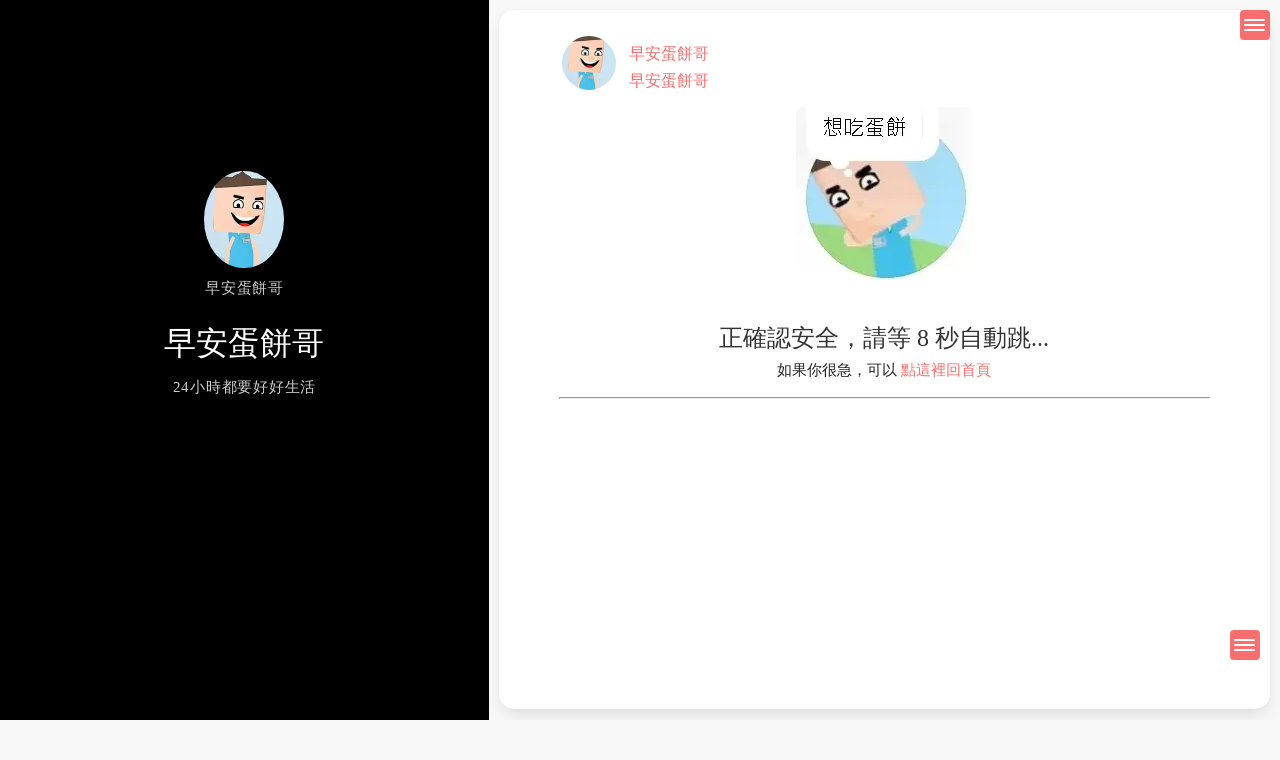

--- FILE ---
content_type: text/html; charset=utf-8
request_url: https://24zz.com/b.html?0010639382
body_size: 2280
content:
<!DOCTYPE html><html lang=zh><head><meta http-equiv=Content-Type content="text/html; charset=UTF-8"><meta http-equiv=X-UA-Compatible content="IE=edge"><link rel=manifest href=/manifest.json><meta name=theme-color content=black><title>早安蛋餅哥</title><meta name=viewport content="width=device-width,initial-scale=1"><meta name=author content=早安蛋餅哥><meta name=keywords content="時間管理, 生活品質, 蛋餅哥, 晨間儀式, 生活設計, 工作效率, 自我提升, 慢活, 極簡生活, 生活哲學, 生活平衡, 日常習慣, 24小時規劃, 生活藝術, 蛋餅哲學, 生活實驗, 專注力, 早餐文化, 自我管理, 台灣生活部落格"><meta name=description content=早安蛋餅哥和你24小時一起好好生活！由早安蛋餅哥創立的生活設計平台，提供時間管理、晨間儀式、生活平衡資訊。我相信每一天的24小時都可以更有意義，透過蛋餅哥獨特的生活哲學和實踐方法，幫助你掌握時間、提升效率、享受生活。立即加入我們的社群，一起咬下人生美好的每一口！><meta property=og:type content=website><meta property=og:title content=早安蛋餅哥><meta property=og:description content=早安蛋餅哥和你24小時一起好好生活！由早安蛋餅哥創立的生活設計平台，提供時間管理、晨間儀式、生活平衡資訊。我相信每一天的24小時都可以更有意義，透過蛋餅哥獨特的生活哲學和實踐方法，幫助你掌握時間、提升效率、享受生活。立即加入我們的社群，一起咬下人生美好的每一口！><meta property=og:url content=https://24zz.com/b.html><meta property=og:image content=https://24zz.com/images/logo.webp><meta property=og:site_name content=早安蛋餅哥><script id=hexo-configurations>var CONFIG={root:"/",theme:"lx",version:"0.4.4",localsearch:{enable:!1,trigger:"auto",top_n_per_article:1,unescape:!1,preload:!1},path:"null"}</script><link rel="shortcut icon" href=/favicon.ico><link rel=stylesheet href=https://cdn.jsdelivr.net/npm/theme-lx@0.4.4/source/dist/css/main.min.css><link rel=stylesheet href=/css/custom.css><script src=https://cdn.jsdelivr.net/npm/jquery@3.4.1/dist/jquery.min.js></script><script src=https://cdn.jsdelivr.net/npm/theme-lx@0.4.4/source/dist/js/jquery.jside.menu.min.js></script><script>$(document).ready(function(){$(".menu-container").jSideMenu({jSidePosition:"position-right",jSideSticky:!0,jSideSkin:""})})</script><script async src="https://www.googletagmanager.com/gtag/js?id=G-5HDK2PE56E"></script><script>function gtag(){dataLayer.push(arguments)}window.dataLayer=window.dataLayer||[],gtag("js",new Date),gtag("config","G-5HDK2PE56E")</script><link rel=stylesheet href=https://cdn.jsdelivr.net/npm/font-awesome@4/css/font-awesome.min.css><meta name=generator content="Hexo 6.3.0"></head><body><div class=header><div id=lx-aside style=background-image:url(/images/cover.webp)><div class=overlay><div class=featured><div class=avatar><a href=/ ><img src=/images/avatar.webp alt=早安蛋餅哥></a></div><span>早安蛋餅哥</span><h1>早安蛋餅哥</h1><span>24小時都要好好生活</span></div></div></div></div><div id=lx-main-content></div><div id=page><div id=lx-main-content><div class=lx-post><div class="lx-entry padding"><div><div class="row for-pic"><div class=profile-pic><a href=/ ><img src=/images/avatar.webp alt=早安蛋餅哥></a></div></div><div class="row for-name"><a href=/ >早安蛋餅哥</a><br><a href=/ >早安蛋餅哥</a></div><!DOCTYPE html PUBLIC "-//W3C//DTD XHTML 1.0 Transitional//EN" "http://www.w3.org/TR/xhtml1/DTD/xhtml1-transitional.dtd"><html xmlns=http://www.w3.org/1999/xhtml><head><title>早安蛋餅哥幫你確認安全</title><meta http-equiv=Content-Type content="text/html; charset=utf-8"><script>window.onload=function(){var w=window.location.search.substring(1,11);if(w.length<10)window.location.href="/";else{let n="https://www.books.com.tw/exep/assp.php/wwww/products/"+w,e=10,o=document.getElementById("countdown"),t=(o.innerHTML=`正確認安全，請等 ${e} 秒自動跳...`,setInterval(()=>{e--,o.innerHTML=`正確認安全，請等 ${e} 秒自動跳...`,e<=0&&(clearInterval(t),window.location.href=n)},1e3))}}</script><script async src=//pagead2.googlesyndication.com/pagead/js/adsbygoogle.js></script><script>(adsbygoogle=window.adsbygoogle||[]).push({google_ad_client:"ca-pub-9844861148757328",enable_page_level_ads:!0})</script></head><body><center><img src=/images/042.webp alt=請等一下></center><br><div id=countdown style=text-align:center;font-size:1.5em;color:#333>正確認安全，請等待自動跳...</div><p style=text-align:center>如果你很急，可以 <a href=/ >點這裡回首頁</a></p><hr><script async src="https://pagead2.googlesyndication.com/pagead/js/adsbygoogle.js?client=ca-pub-9844861148757328" crossorigin=anonymous></script><ins class=adsbygoogle style=display:block;text-align:center data-ad-layout=in-article data-ad-format=fluid data-ad-client=ca-pub-9844861148757328 data-ad-slot=1609229285></ins><script>(adsbygoogle=window.adsbygoogle||[]).push({})</script></body></html></div></div></div></div></div></body></html><footer><div><a href=/ >早安蛋餅哥　早安蛋餅哥　24小時都要好好生活</a><br></div></footer><script>"serviceWorker"in navigator&&window.addEventListener("load",function(){navigator.serviceWorker.register("/sw.js").then(function(e){console.log("ServiceWorker registered with scope:",e.scope)},function(e){console.log("ServiceWorker registration failed:",e)})})</script><script>window.addEventListener("DOMContentLoaded",()=>{var e=document.querySelector("button.hamburger");e&&((e=e.cloneNode(!0)).classList.add("top-clone"),document.body.appendChild(e))})</script><div align=center></div><button class="hamburger hamburger--arrow-r" type=button title=menu><div class=hamburger-box><div class=hamburger-inner></div></div></button><div class="menu visibility"><div class=menu-head><span class=layer><div class=col><div class="row for-pic"><div class=profile-pic><a href=/ ><img src=/images/avatar.webp alt=早安蛋餅哥></a></div></div><div class="row for-name"><p>早安蛋餅哥</p><span class=tagline>24小時都要好好生活</span></div></div></span></div><nav class=menu-container><ul class=menu-items><li><a href=/ ><i class="fa fa-home fa-fw"></i>首頁</a></li><li><a href=/archives/ ><i class="fa fa-archive fa-fw"></i>最近更新</a></li><li class=has-sub><span class=dropdown-heading><i class="fa fa-bookmark fa-fw"></i>推薦</span><ul><li><a href=/275/ >訂閱電子報</a></li><li><a href=/295/ >搜尋</a></li><li><a href=/282/ >我的最愛清單</a></li><li><a href=/283/ >我的閱讀紀錄</a></li><li><a href=/200/ >五子棋</a></li><li><a href=/203/ >種菜</a></li><li><a href=/181/ >猜數字</a></li><li><a href=/167/ >心算比賽</a></li><li><a href=/96/ >閱讀分享</a></li><li><a href=/188/ >閱讀紀錄</a></li><li><a href=/110/ >國文常識問答</a></li><li><a href=/177/ >故事朗讀</a></li><li><a href=/103/ >用手機養貓咪</a></li><li><a href=/172/ >用手機養電子雞</a></li><li><a href=/5/ >需要的其實沒那麼多</a></li><li><a href=/9/ >當孤單變成習慣</a></li><li><a href=/11/ >什麼是真正的厲害</a></li><li><a href=/101/ >早餐吃什麼</a></li><li><a href=/100/ >午餐吃什麼</a></li><li><a href=/99/ >晚餐吃什麼</a></li></ul></li><li class=has-sub><span class=dropdown-heading><i class="fa fa-link fa-fw"></i>必備</span><ul><li><a href=/1064/ >英文小說閱讀</a></li><li><a href=/1065/ >好書閱讀</a></li><li><a href=/7/ >早安好朋友</a></li><li><a href=/215/ >今日待辦清單</a></li><li><a href=/216/ >卡片盒筆記法</a></li><li><a href=/224/ >散步計時器</a></li><li><a href=/225/ >超慢跑計時器</a></li><li><a href=/226/ >喝水計算器</a></li><li><a href=/227/ >久坐提醒器</a></li><li><a href=/207/ >大樂透開獎號碼預測</a></li><li><a href=/206/ >血壓紀錄器</a></li><li><a href=/187/ >健康紀錄器</a></li><li><a href=/185/ >運動習慣紀錄器</a></li><li><a href=/184/ >失眠紀錄器</a></li><li><a href=/179/ >物價紀錄</a></li><li><a href=/193/ >線上學習紀錄器</a></li><li><a href=/105/ >每天也要來點正能量</a></li><li><a href=/106/ >珍惜時光</a></li><li><a href=/107/ >目標設定法</a></li><li><a href=/109/ >早起習慣追蹤器</a></li><li><a href=/189/ >好習慣追蹤器</a></li><li><a href=/191/ >壞習慣追蹤器</a></li><li><a href=/190/ >手搖飲料紀錄器</a></li><li><a href=/192/ >新年新希望紀錄器</a></li><li><a href=/104/ >十秒深呼吸</a></li></ul></li></ul></nav></div><div class="gototop js-top"><a href=# class=js-gotop><i class="fa fa-arrow-up"></i></a></div><script src=https://cdn.jsdelivr.net/npm/theme-lx@0.4.4/source/dist/js/jquery.easing.min.js></script><script>$(function(){$(".js-gotop").on("click",function(o){return o.preventDefault(),$("html, body").animate({scrollTop:$("html").offset().top},500,"easeInOutExpo"),!1}),$(window).scroll(function(){200<$(window).scrollTop()?$(".js-top").addClass("active"):$(".js-top").removeClass("active")})})</script>

--- FILE ---
content_type: text/html; charset=utf-8
request_url: https://www.google.com/recaptcha/api2/aframe
body_size: 268
content:
<!DOCTYPE HTML><html><head><meta http-equiv="content-type" content="text/html; charset=UTF-8"></head><body><script nonce="FWue39yuMycziIDKYRj_ow">/** Anti-fraud and anti-abuse applications only. See google.com/recaptcha */ try{var clients={'sodar':'https://pagead2.googlesyndication.com/pagead/sodar?'};window.addEventListener("message",function(a){try{if(a.source===window.parent){var b=JSON.parse(a.data);var c=clients[b['id']];if(c){var d=document.createElement('img');d.src=c+b['params']+'&rc='+(localStorage.getItem("rc::a")?sessionStorage.getItem("rc::b"):"");window.document.body.appendChild(d);sessionStorage.setItem("rc::e",parseInt(sessionStorage.getItem("rc::e")||0)+1);localStorage.setItem("rc::h",'1769201053696');}}}catch(b){}});window.parent.postMessage("_grecaptcha_ready", "*");}catch(b){}</script></body></html>

--- FILE ---
content_type: text/css; charset=utf-8
request_url: https://cdn.jsdelivr.net/npm/theme-lx@0.4.4/source/dist/css/main.min.css
body_size: 4215
content:
@charset "UTF-8";
*{margin:0;padding:0;box-sizing:border-box}*:before,*:after{box-sizing:border-box}html{text-size-adjust:100%}body{margin:0;font-weight:400;font-size:16px;line-height:1.7;color:#222;background:#f8f8f8}#page{position:relative;width:100%;height:100%;transition:.5s}a{color:rgba(247,65,65,0.761);text-decoration:none;transition:.5s}a:hover,a:active,a:focus{color:#f11111;outline:none;text-decoration:none}p{font-size:15px;line-height:24px;margin-bottom:15px}h1,h2,h3,h4,h5,figure{color:#111;font-weight:400;margin-top:15px;margin-bottom:5px}h2.pagehead{padding:20px 0 0 60px;color:#000}h2.title{padding-left:8px;border-left:4px solid #b70038}h2.title a{color:#444}::selection{color:#fff;background:rgba(247,65,65,0.761)}.lx-navigation{max-width:960px;padding:0 10px 0 10px;margin:0 auto}.lx-navigation .prev{transition:.5s;text-align:right;border-radius:0 15px 15px 0}.lx-navigation .prev:hover{padding-right:30px}.lx-navigation .next{transition:.5s;text-align:left;border-radius:15px 0 0 15px}.lx-navigation .next:hover{padding-left:30px}.lx-navigation .lx-cover{width:50%;height:132px;margin-bottom:15px;float:left;background-size:cover;background-position:center center;background-repeat:no-repeat;position:relative}.lx-navigation .lx-cover .overlay{position:absolute;top:0;left:0;right:0;bottom:0;background:rgba(0,0,0,0.5);z-index:1}.lx-navigation .next .overlay{border-radius:15px 0 0 15px}.lx-navigation .prev .overlay{border-radius:0 15px 15px 0}.lx-navigation .lx-cover .copy{position:relative;z-index:2;display:block}.lx-navigation .lx-cover .copy .display-t,.lx-navigation .lx-cover .copy .display-tc{height:132px;display:table;width:100%}.lx-navigation .lx-cover .copy .display-tc{display:table-cell;vertical-align:middle}.lx-navigation .lx-cover .copy .display-tc div{padding:30px}.lx-navigation .lx-cover .copy .display-tc div span{display:block;margin-bottom:5px;color:rgba(255,255,255,0.5);text-transform:uppercase;font-size:15px;letter-spacing:.05em}.lx-navigation .lx-cover .copy .display-tc div h3{margin-bottom:0;color:#fff;font-weight:300}#lx-aside{width:38.2%;top:0;left:0;bottom:0;position:fixed;height:100%;z-index:3;background-size:cover;background-repeat:no-repeat;background-position:center center}.single #lx-aside{position:relative;height:375px;width:100%;border-radius:15px}.single #lx-aside .overlay{border-radius:15px}#lx-aside a{color:rgba(255,255,255,0.7)}#lx-aside a:hover{color:#fff}#lx-aside .overlay{position:absolute;top:0;bottom:0;left:0;right:0;z-index:1;background:rgba(0,0,0,0.5)}.single #lx-aside .page-title{right:0;left:0}#lx-aside .page-title{z-index:2;padding:30px}#lx-aside .featured{z-index:2;margin:auto;margin-top:35%;width:85%;text-align:center}.single #lx-aside .page-title{margin:0 auto;text-align:center}#lx-aside .featured h1{color:#fff;font-weight:400}#lx-aside .page-title h2{color:#fff;font-weight:300}.single #lx-aside .featured h2,.single #lx-aside .page-title h2{font-size:52px}#lx-aside .featured > span,#lx-aside .page-title > span{display:block;color:rgba(255,255,255,0.8);font-size:15px;letter-spacing:.05em;margin-bottom:0}#lx-aside .featured .avatar img,#lx-aside .page-title .avatar img{margin-bottom:0;width:80px;border-radius:50%;z-index:19}.popup-trigger{position:fixed;top:40px;left:33%;color:#fff;font-size:20px;border-radius:50%;z-index:5}.single .popup-trigger{position:absolute;left:90%}.local-search-pop-overlay{background-color:rgba(0,0,0,0.2);height:100%;left:0;position:fixed;top:0;width:100%;z-index:2080}.local-search-popup{background:#fff;border-radius:0;color:#333;display:none;height:80%;left:50%;margin-left:-350px;padding:0;position:fixed;top:10%;width:700px;z-index:9999}.local-search-popup ul.search-result-list{margin:0 5px;padding:0}.local-search-popup p.search-result{border-bottom:1px dashed #ccc;padding:5px 0}.local-search-popup a.search-result-title{font-weight:bold}.local-search-popup .search-keyword{border-bottom:1px dashed #f00;color:#f00;font-weight:bold}.local-search-popup .local-search-header{background:#fff;border-top-left-radius:0;border-top-right-radius:0;height:50px;padding:5px}.local-search-popup #local-search-result{height:calc(100% - 55px);overflow:auto;padding:5px 25px;position:relative}ul.search-result-list li a{color:#333}.local-search-popup .local-search-input-wrapper{display:inline-block;height:36px;line-height:36px;padding:0 5px;position:absolute;width:calc(100% - 90px)}.local-search-popup .local-search-input-wrapper input{font-size:18px;background:transparent;border:none;height:40px;outline:none;padding:8px 0;vertical-align:middle;width:100%}.local-search-popup .search-icon,.local-search-popup .popup-btn-close{color:#999;display:inline-block;font-size:20px;padding-left:10px;padding-right:10px}.local-search-popup .search-icon{float:left}.local-search-popup .popup-btn-close{border-left:1px solid #fff;cursor:pointer;float:right}.local-search-popup #no-result{color:#ccc;left:50%;position:absolute;top:50%;transform:translate(-50%,-50%)}.social-links i{width:25px;height:25px;line-height:25px;margin:5px 2px;padding:0;color:#fff;background:radial-gradient(#000,#fff);font-size:15px;border-radius:50%;z-index:2}.tags{color:#187775}footer{clear:both;font-size:12px;padding:20px 60px}.single .header{padding:10px 10px 0 10px;max-width:960px;margin:0 auto}.single footer > div{max-width:960px;margin:0 auto;text-align:center}#lx-main-content{margin-left:38.1966%;position:relative;z-index:4}.single #lx-main-content{margin-left:0;max-width:960px;margin:0 auto}.lx-post-detail{color:#616161;margin-bottom:10px;display:block;text-transform:uppercase;font-weight:100;letter-spacing:.05em;border-left:4px solid rgba(247,65,65,0.761);padding-left:10px}a.category-link{font-size:14px}.padding{padding:20px 60px 30px 60px}.lx-post{padding:10px;word-wrap:break-word}.lx-post .lx-entry{float:left;width:100%;border:none;border-radius:15px;margin-bottom:15px;background:#fff;box-shadow:0 .5em 1em -.125em rgba(10,10,10,0.1),0 0 0 1px rgba(10,10,10,0.02)}.single .lx-post .lx-entry{border:1px solid #dedede;box-shadow:none}.lx-post .lx-entry > div{width:100%;float:left;margin-top:0}.single .lx-post .lx-entry > div{margin-right:0;width:100%}.post-button{text-align:right;margin-top:20px}.lx-entry video{max-width:100%;display:block;margin-left:auto;margin-right:auto}.lx-entry img{box-sizing:border-box;margin:auto;max-width:100%;padding:3px;border-radius:10px;height:auto}.single .lx-post .lx-entry > div h2{margin-bottom:10px;font-weight:100;border-bottom:.5px solid #dedede}.lx-entry > div p:last-child{margin-bottom:0}.lx-entry ul,.lx-entry ol{margin-left:17.97px}#pagination{text-align:center;overflow:hidden;margin-top:1rem;width:100%}#pagination .page-number.current{background:#009688;border:none;border-radius:50%;color:#fff;cursor:default}#pagination .page-number{display:inline-block;margin:0 .2rem;min-width:1.2rem;height:1.2rem;text-align:center;line-height:1.2rem;cursor:pointer}.comment{padding:10px;margin-left:0;max-width:960px;margin:0 auto}.v .vwrap{background:#fff}.gototop{position:fixed;bottom:20px;right:20px;z-index:4;opacity:0;visibility:hidden;transition:.5s}.gototop.active{opacity:1;visibility:visible}.gototop a{width:30px;height:30px;display:table;background:rgba(0,0,0,0.5);color:#fff;text-align:center;border-radius:4px}.gototop a i{display:table-cell;vertical-align:middle}.gototop a:hover,.gototop a:active,.gototop a:focus{text-decoration:none;outline:none}@media screen and (max-width:768px){#lx-aside{width:100%;position:relative;z-index:4;height:375px}#lx-aside{border-radius:15px}#lx-aside .featured{margin-top:10%}#lx-aside .overlay{border-radius:15px}.header{padding:10px 10px 0 10px;max-width:960px;margin:0 auto}#lx-main-content{margin-left:0}.padding{padding:30px}.lx-post .lx-entry > div{width:100%;margin-right:0}.lx-post .lx-entry > div h2{font-size:24px}.single #lx-aside .page-title h2{font-size:40px}h2.pagehead{padding:20px 0 0 30px}.lx-navigation .lx-cover .copy .display-tc div span{margin-bottom:0;font-size:.8em}.lx-navigation .lx-cover .copy .display-tc div h3{margin:0;font-size:.7em}footer{padding:20px 30px}.local-search-popup{height:100%;left:0;margin:0;top:0;width:100%}.popup-trigger{position:absolute;left:90%}}.hamburger{position:fixed;right:20px;bottom:60px;width:30px;height:30px;border-radius:4px;background-color:rgba(247,65,65,0.761);line-height:0;z-index:21;display:inline-block;cursor:pointer;transition-property:opacity,filter;transition-duration:.15s;transition-timing-function:linear;font:inherit;color:inherit;text-transform:none;border:0;margin:0;overflow:visible}.menu-trigger:hover{opacity:.7}.menu-trigger.is-active:hover{opacity:.7}.menu-trigger.is-active .hamburger-inner,.menu-trigger.is-active .hamburger-inner::before,.menu-trigger.is-active .hamburger-inner::after{background-color:#fff}.hamburger-box{width:30px;height:30px;display:inline-block;position:relative}.hamburger-inner{display:block;top:50%;margin-top:-1px;margin-left:4px}.hamburger-inner,.hamburger-inner::before,.hamburger-inner::after{width:21px;height:2px;background-color:#fff;border-radius:4px;position:absolute;transition-property:transform;transition-duration:.15s;transition-timing-function:ease}.hamburger-inner::before,.hamburger-inner::after{content:"";display:block}.hamburger-inner::before{top:-5px}.hamburger-inner::after{bottom:-5px}.hamburger--arrow-r.is-active .hamburger-inner::before{transform:translate3d(8px,0,0) rotate(45deg) scale(.7,1)}.hamburger--arrow-r.is-active .hamburger-inner::after{transform:translate3d(8px,0,0) rotate(-45deg) scale(.7,1)}.menu{position:fixed;z-index:20}.menu.visibility{visibility:hidden}.sticky{position:fixed;top:0;left:0}.menu-container{overflow:auto;display:block;top:120px}.position-right{right:-270px}.position-right.open{right:0}.menu-container,.menu-head,.menu-right,.menu-right.open{transition:.4s}.menu-container,.menu-head{position:fixed;width:270px;background:#fff;box-shadow:0 .5em 1em -.125em rgba(10,10,10,0.3),0 0 0 1px rgba(10,10,10,0.02)}.menu-head .layer{background:rgba(0,0,0,0.2);display:block;padding:27px 15px 27px 15px}.menu-head{height:120px;box-sizing:border-box;margin:0;top:0}.menu-items{list-style:none;font-size:14px}.menu .dropdown-heading,.menu .menu-items li a{text-decoration:none;padding:10px;display:block;color:rgba(0,0,0,0.9);border:none;margin:0;cursor:pointer;user-select:none}.menu-items li i{font-size:16px;margin-right:10px}.dropdown-heading:hover,.menu-items li a:hover{background:rgba(0,0,0,0.2)}.has-sub ul{list-style:none;overflow:hidden;display:none;background:#f8f8f8}.menu .has-sub ul li a{display:block;padding:12px 33px;border:none;font-size:13px;transition:.1s}.has-sub ul li a:hover{background:#dedede;transition:.1s}.has-sub span{display:block;box-sizing:border-box}.has-sub i.fa-chevron-down{float:right;margin-right:10px;transition:.36s;font-size:16px}.has-sub .fa-chevron-down.fa-down{transform:rotateZ(180deg);transition:.36s}.col{display:table}.row{display:table-cell;vertical-align:middle}.for-name{max-width:172px;padding:10px 0 10px 10px;color:#000}.for-pic{max-width:70px}.profile-pic img{width:60px;height:60px;border-radius:50%;border:none;object-fit:cover}.menu-head p{font-size:17px;font-weight:400}.tagline,.menu-head p{margin:0 0 4px 0;display:block;position:relative;overflow:hidden;text-overflow:ellipsis;white-space:nowrap}.tagline{font-size:11px;display:block}@-moz-keyframes fadeIn{from{opacity:0}to{opacity:1}}@-webkit-keyframes fadeIn{from{opacity:0}to{opacity:1}}@-o-keyframes fadeIn{from{opacity:0}to{opacity:1}}@keyframes fadeIn{from{opacity:0}to{opacity:1}}pre,.highlight{overflow:auto;margin:20px 0;padding:0;font-size:14px;color:#4d4d4c;background:#f7f7f7;line-height:1.6}code{overflow-wrap:break-word;word-wrap:break-word;padding:2px 4px;color:#fc5185;background:#eee;border-radius:3px;font-size:14px}pre{padding:10px}pre code{padding:0;color:#4d4d4c;background:none;text-shadow:none}.highlight{border-radius:1px}.highlight pre{border:none;margin:0;padding:10px 0}.highlight table{margin:0;width:auto;border:none}.highlight td{border:none;padding:0}.highlight figcaption{font-size:1em;color:#4d4d4c;line-height:1em;margin-bottom:1em;margin:0;padding:.5em;background:#eee;border-bottom:1px solid #e9e9e9}.highlight figcaption:before,.highlight figcaption:after{content:" ";display:table}.highlight figcaption:after{clear:both}.highlight figcaption a{float:right;color:#4d4d4c}.highlight figcaption a:hover{border-bottom-color:#4d4d4c}.highlight .gutter pre{padding-left:10px;padding-right:10px;color:#869194;text-align:right;background-color:#eff2f3}.highlight .code pre{width:100%;padding-left:10px;padding-right:10px;background-color:#f7f7f7}.highlight .line{height:20px}.gutter{user-select:none}.gist table{width:auto}.gist table td{border:none}pre .deletion{background:#fdd}pre .addition{background:#dfd}pre .meta{color:#8959a8}pre .comment{color:#8e908c}pre .variable,pre .attribute,pre .tag,pre .name,pre .regexp,pre .ruby .constant,pre .xml .tag .title,pre .xml .pi,pre .xml .doctype,pre .html .doctype,pre .css .id,pre .css .class,pre .css .pseudo{color:#c82829}pre .number,pre .preprocessor,pre .built_in,pre .builtin-name,pre .literal,pre .params,pre .constant,pre .command{color:#f5871f}pre .ruby .class .title,pre .css .rules .attribute,pre .string,pre .symbol,pre .value,pre .inheritance,pre .header,pre .ruby .symbol,pre .xml .cdata,pre .special,pre .formula{color:#718c00}pre .title,pre .css .hexcolor{color:#3e999f}pre .function,pre .python .decorator,pre .python .title,pre .ruby .function .title,pre .ruby .title .keyword,pre .perl .sub,pre .javascript .title,pre .coffeescript .title{color:#4271ae}pre .keyword,pre .javascript .function{color:#8959a8}.lx-post .label{display:inline;padding:0 2px;white-space:nowrap}.lx-post .label.default{background-color:#f0f0f0}.lx-post .label.primary{background-color:#efe6f7}.lx-post .label.info{background-color:#e5f2f8}.lx-post .label.success{background-color:#e7f4e9}.lx-post .label.warning{background-color:#fcf6e1}.lx-post .label.danger{background-color:#fae8eb}.lx-post .note{position:relative;padding:15px;margin-bottom:20px;border:1px solid #eee;border-left-width:8px;border-radius:0}.lx-post .note h2,.lx-post .note h3,.lx-post .note h4,.lx-post .note h5,.lx-post .note h6{margin-top:0;margin-bottom:0;border-bottom:initial;padding-top:0 !important}.lx-post .note p:first-child,.lx-post .note ul:first-child,.lx-post .note ol:first-child,.lx-post .note table:first-child,.lx-post .note pre:first-child,.lx-post .note blockquote:first-child{margin-top:0}.lx-post .note p:last-child,.lx-post .note ul:last-child,.lx-post .note ol:last-child,.lx-post .note table:last-child,.lx-post .note pre:last-child,.lx-post .note blockquote:last-child{margin-bottom:0}.lx-post .note.default{border-left-color:#777}.lx-post .note.default h2,.lx-post .note.default h3,.lx-post .note.default h4,.lx-post .note.default h5,.lx-post .note.default h6{color:#777}.lx-post .note.primary{border-left-color:#6f42c1}.lx-post .note.primary h2,.lx-post .note.primary h3,.lx-post .note.primary h4,.lx-post .note.primary h5,.lx-post .note.primary h6{color:#6f42c1}.lx-post .note.info{border-left-color:#428bca}.lx-post .note.info h2,.lx-post .note.info h3,.lx-post .note.info h4,.lx-post .note.info h5,.lx-post .note.info h6{color:#428bca}.lx-post .note.success{border-left-color:#5cb85c}.lx-post .note.success h2,.lx-post .note.success h3,.lx-post .note.success h4,.lx-post .note.success h5,.lx-post .note.success h6{color:#5cb85c}.lx-post .note.warning{border-left-color:#f0ad4e}.lx-post .note.warning h2,.lx-post .note.warning h3,.lx-post .note.warning h4,.lx-post .note.warning h5,.lx-post .note.warning h6{color:#f0ad4e}.lx-post .note.danger{border-left-color:#d9534f}.lx-post .note.danger h2,.lx-post .note.danger h3,.lx-post .note.danger h4,.lx-post .note.danger h5,.lx-post .note.danger h6{color:#d9534f}blockquote.blockquote-center{position:relative;margin:1.5em auto;padding-left:40px;border:none}blockquote.blockquote-center::before{position:absolute;left:0;content:' ';width:25px;height:25px;background-repeat:no-repeat;background-size:25px}.blockquote-center::before,blockquote::before{background-image:url("../images/quote.svg");border:none}blockquote.blockquote-center p{line-height:1.618;text-align:center;hyphens:auto}blockquote{border-left:.25em solid #dedede;color:#6b6b6b;padding:0 1em;margin-bottom:15px}.post-button a.btn{display:inline-block;padding:0 20px;font-size:14px;color:#fff;background:#58be8e;border:none;text-decoration:none;border-radius:9999px;transition-property:background-color;transition-duration:.2s;transition-timing-function:ease-in-out;transition-delay:0s;line-height:2}.btn,a.btn{display:inline-block;padding:0 20px;font-size:14px;color:#555;border:2px solid #555;text-decoration:none;border-radius:2px;transition-property:background-color;transition-duration:.2s;transition-timing-function:ease-in-out;transition-delay:0s;line-height:2}.btn:hover{border-color:#222;color:#fff;background:#222}.btn +.btn{margin:0 0 8px 8px}.btn .fa-fw{width:1.285714285714286em;text-align:left}.btn-bar{display:block;width:22px;height:2px;background:#555;border-radius:1px}.btn-bar+.btn-bar{margin-top:4px}table{border-collapse:collapse;border-spacing:0;font-size:.875em;margin:0 0 20px 0;width:100%;overflow-wrap:anywhere}tbody tr:nth-of-type(odd){background:#f9f9f9}tbody tr:hover{background:#f5f5f5}caption,th,td{font-weight:normal;padding:8px;vertical-align:middle}th,td{border:1px solid #ddd;border-bottom:3px solid #ddd}th{font-weight:700;padding-bottom:10px}td{border-bottom-width:1px}mjx-container{overflow-x:auto;overflow-y:hidden}

--- FILE ---
content_type: text/css; charset=utf-8
request_url: https://24zz.com/css/custom.css
body_size: 432
content:
#loading{font-size:1.2rem;color:#07c;display:none}#loading.show{display:block}.map-container{position:relative;width:100%;max-width:600px;height:auto;overflow:hidden}.map-container iframe{width:100%;height:300px;border:0}.embed-container{position:relative;padding-bottom:56.25%;height:0;overflow:hidden;max-width:100%}.embed-container embed,.embed-container iframe,.embed-container object{position:absolute;top:0;left:0;width:100%;height:100%}summary{cursor:pointer}details[open]>summary{display:none}.read-more-link{padding:.1em .1em;font-size:1em;background:#fff;color:#000;text-decoration:none;border-radius:1px;cursor:pointer}.arro{display:inline-block;animation:moveRight 1s infinite}.top-clone{position:fixed!important;top:10px!important;right:10px!important;z-index:9999!important}h2{margin-bottom:30px;font-size:2em;color:#000}#progress-container{width:100%;height:12px;background:rgba(0,0,0,.3);border-radius:10px;margin-bottom:10px;overflow:hidden;border:2px solid #3498db}#progress-bar{height:100%;background:#fff;width:0%;transition:width .5s ease;border-radius:10px;box-shadow:0 0 10px rgba(0,198,255,.5)}#progress-text,#score-display{font-size:16px;margin-bottom:10px;font-weight:700;color:#000}#score-display{text-align:left}#quiz-box{background:rgba(255,255,255,.1);text-align:center}#question{font-size:1.5em;margin-bottom:25px;text-align:center;min-height:50px;display:flex;align-items:center;justify-content:center;color:#000;font-weight:600}#options{display:grid;gap:15px;margin:0 auto 2px auto}#restart-btn{font-size:1.1em;display:grid;gap:15px;margin:0 auto 2px auto}.option{background:#000;border:2px solid #000;color:#fff;padding:15px 20px;border-radius:10px;cursor:pointer;font-size:1.1em;font-weight:500;transition:all .3s ease;backdrop-filter:blur(10px);margin:3px}.option:hover:not(:disabled){background:#000;border-color:#2980b9;transform:translateY(-2px);box-shadow:0 5px 15px rgba(0,0,0,.3)}.option:disabled{cursor:not-allowed}.correct-glow{background:rgba(46,204,113,.9)!important;border-color:#2ecc71!important;box-shadow:0 0 20px rgba(46,204,113,.8);color:#000!important}.wrong-glow{background:rgba(231,76,60,.9)!important;border-color:#e74c3c!important;box-shadow:0 0 20px rgba(231,76,60,.8);color:#000!important}#timer{text-align:center;font-size:1.2em;font-weight:700;margin-bottom:15px;color:#000}#result{text-align:center;font-size:1.3em;margin:15px 0;font-weight:700;color:#000}#ai-explanation{background:rgba(255,255,255,.15);border-radius:10px;padding:15px;margin-top:15px;color:#000}.debug-info{background:rgba(255,235,59,.2);border:2px solid #3498db;border-radius:5px;padding:10px;margin:10px 0;font-size:1.2em;color:#000;font-weight:500}@media (max-width:768px){body{padding:10px}.container{padding:20px}h2{font-size:1.5em}#question{font-size:1.2em}.option{font-size:1em;padding:12px 15px}}@-moz-keyframes moveRight{0%,100%{transform:translateX(0)}50%{transform:translateX(16px)}}@-webkit-keyframes moveRight{0%,100%{transform:translateX(0)}50%{transform:translateX(16px)}}@-o-keyframes moveRight{0%,100%{transform:translateX(0)}50%{transform:translateX(16px)}}@-moz-keyframes moveRight{0%,100%{transform:translateX(0)}50%{transform:translateX(16px)}}@-webkit-keyframes moveRight{0%,100%{transform:translateX(0)}50%{transform:translateX(16px)}}@-o-keyframes moveRight{0%,100%{transform:translateX(0)}50%{transform:translateX(16px)}}@keyframes moveRight{0%,100%{transform:translateX(0)}50%{transform:translateX(16px)}}

--- FILE ---
content_type: application/javascript; charset=utf-8
request_url: https://cdn.jsdelivr.net/npm/theme-lx@0.4.4/source/dist/js/jquery.jside.menu.min.js
body_size: -210
content:
!function(h){h.fn.jSideMenu=function(i){var r=h.extend({jSidePosition:"position-right",jSideSticky:!0,jSideTransition:400},i);return this.each(function(){var i=h(this),e=h(".menu-container, .menu-head"),n=h(window).height(),s=h(".menu-head").height(),a=h(".dropdown-heading"),t=h(".hamburger"),o=h("<i></i>"),d=h("<div>");h(i).css({height:n-s}),!0===r.jSideSticky?h(".menubar").addClass("sticky"):h(".menubar").removeClass("sticky"),h(e).addClass(r.jSidePosition),h(".hamburger").addClass("right"),h(o).addClass("fa fa-chevron-down").appendTo(a),h(a).click(function(){h(this).parent().find("ul").slideToggle(r.jSideTransition),h(this).find(".fa-chevron-down").toggleClass("fa-down")}),h(t).click(function(){h(e).toggleClass("open"),h(d).show(r.jSideTransition),h(".hamburger").toggleClass("is-active"),h(".menu").removeClass("visibility")}),h(window).click(function(i){h(i.target).closest(".hamburger").length||h(i.target).closest(e).length||(h(e).removeClass("open"),h(e).hasClass("open")||h(d).hide(r.jSideTransition),h(".hamburger").removeClass("is-active"))})})}}(jQuery);

--- FILE ---
content_type: application/javascript; charset=utf-8
request_url: https://cdn.jsdelivr.net/npm/theme-lx@0.4.4/source/dist/js/jquery.easing.min.js
body_size: 92
content:
!function(e){"function"==typeof define&&define.amd?define(["jquery"],e):"object"==typeof module&&"object"==typeof module.exports?exports=e(require("jquery")):e(jQuery)}(function(n){n.easing.jswing=n.easing.swing;var t=Math.pow,r=Math.sqrt,u=Math.sin,a=Math.cos,s=Math.PI,i=1.70158,c=1.525*i,o=1+i,I=2*s/3,O=2*s/4.5;function d(e){var n=7.5625,t=2.75;return e<1/t?n*e*e:e<2/t?n*(e-=1.5/t)*e+.75:e<2.5/t?n*(e-=2.25/t)*e+.9375:n*(e-=2.625/t)*e+.984375}n.extend(n.easing,{def:"easeOutQuad",swing(e){return n.easing[n.easing.def](e)},easeInQuad(e){return e*e},easeOutQuad(e){return 1-(1-e)*(1-e)},easeInOutQuad(e){return e<.5?2*e*e:1-t(-2*e+2,2)/2},easeInCubic(e){return e*e*e},easeOutCubic(e){return 1-t(1-e,3)},easeInOutCubic(e){return e<.5?4*e*e*e:1-t(-2*e+2,3)/2},easeInQuart(e){return e*e*e*e},easeOutQuart(e){return 1-t(1-e,4)},easeInOutQuart(e){return e<.5?8*e*e*e*e:1-t(-2*e+2,4)/2},easeInQuint(e){return e*e*e*e*e},easeOutQuint(e){return 1-t(1-e,5)},easeInOutQuint(e){return e<.5?16*e*e*e*e*e:1-t(-2*e+2,5)/2},easeInSine(e){return 1-a(e*s/2)},easeOutSine(e){return u(e*s/2)},easeInOutSine(e){return-(a(s*e)-1)/2},easeInExpo(e){return 0===e?0:t(2,10*e-10)},easeOutExpo(e){return 1===e?1:1-t(2,-10*e)},easeInOutExpo(e){return 0===e?0:1===e?1:e<.5?t(2,20*e-10)/2:(2-t(2,-20*e+10))/2},easeInCirc(e){return 1-r(1-t(e,2))},easeOutCirc(e){return r(1-t(e-1,2))},easeInOutCirc(e){return e<.5?(1-r(1-t(2*e,2)))/2:(r(1-t(-2*e+2,2))+1)/2},easeInElastic(e){return 0===e?0:1===e?1:-t(2,10*e-10)*u((10*e-10.75)*I)},easeOutElastic(e){return 0===e?0:1===e?1:t(2,-10*e)*u((10*e-.75)*I)+1},easeInOutElastic(e){return 0===e?0:1===e?1:e<.5?-(t(2,20*e-10)*u((20*e-11.125)*O))/2:t(2,-20*e+10)*u((20*e-11.125)*O)/2+1},easeInBack(e){return o*e*e*e-i*e*e},easeOutBack(e){return 1+o*t(e-1,3)+i*t(e-1,2)},easeInOutBack(e){return e<.5?t(2*e,2)*(2*(1+c)*e-c)/2:(t(2*e-2,2)*((1+c)*(2*e-2)+c)+2)/2},easeInBounce(e){return 1-d(1-e)},easeOutBounce:d,easeInOutBounce(e){return e<.5?(1-d(1-2*e))/2:(1+d(2*e-1))/2}})});